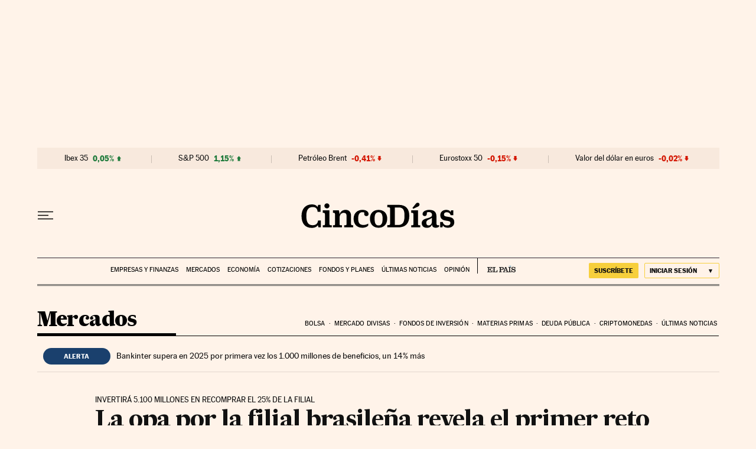

--- FILE ---
content_type: application/javascript; charset=utf-8
request_url: https://fundingchoicesmessages.google.com/f/AGSKWxX2XyAyQ6zQFJ3-vBXyZyj6oKZ9WTnHXM4tnadlDpz3cLcrg8OWQCmrOi19Huo4W3XxJGzHeksO5SZueT6CM_8FOjdIrKGn4hTSO7QzfWwBmFjJLdEmukFWxAdXZNyV2VcrB0p1NsIu_9hDbKp9xMwM1EuptqvjFTX_MsHbj2OCblYlEXpHw0WelzOK/_/welcomeadredirect.auid=-adsense2./buddyw_ad./adspi.
body_size: -1290
content:
window['1b98241d-26c2-455a-9a60-8dab0f5fe630'] = true;